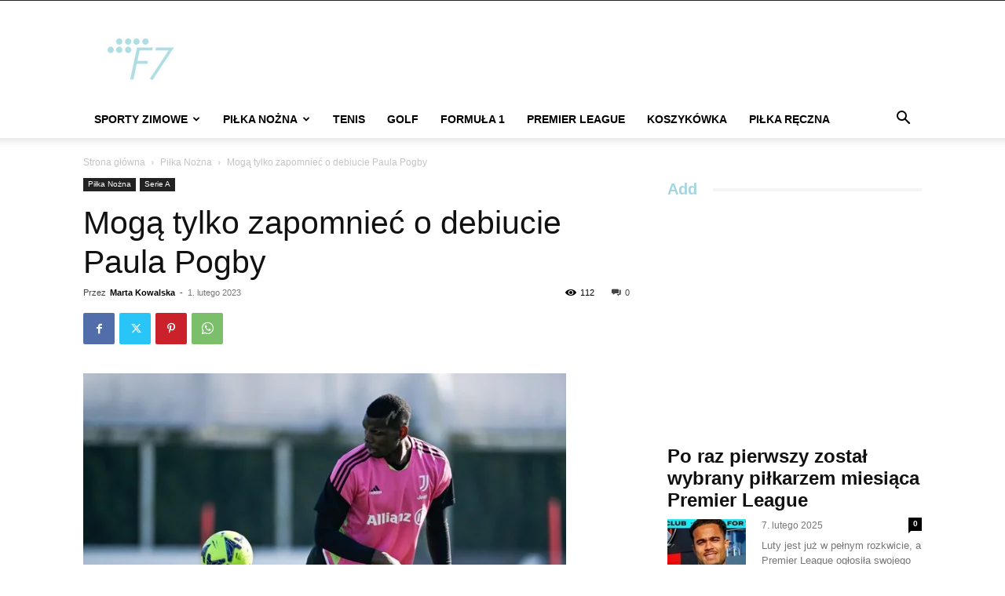

--- FILE ---
content_type: text/html; charset=UTF-8
request_url: https://f7sport.pl/wp-admin/admin-ajax.php?td_theme_name=Newspaper&v=12.6.2
body_size: -126
content:
{"4862":112}

--- FILE ---
content_type: text/html; charset=utf-8
request_url: https://www.google.com/recaptcha/api2/aframe
body_size: 268
content:
<!DOCTYPE HTML><html><head><meta http-equiv="content-type" content="text/html; charset=UTF-8"></head><body><script nonce="Km6pWqXYoHQHKxjegsLK8g">/** Anti-fraud and anti-abuse applications only. See google.com/recaptcha */ try{var clients={'sodar':'https://pagead2.googlesyndication.com/pagead/sodar?'};window.addEventListener("message",function(a){try{if(a.source===window.parent){var b=JSON.parse(a.data);var c=clients[b['id']];if(c){var d=document.createElement('img');d.src=c+b['params']+'&rc='+(localStorage.getItem("rc::a")?sessionStorage.getItem("rc::b"):"");window.document.body.appendChild(d);sessionStorage.setItem("rc::e",parseInt(sessionStorage.getItem("rc::e")||0)+1);localStorage.setItem("rc::h",'1769346823229');}}}catch(b){}});window.parent.postMessage("_grecaptcha_ready", "*");}catch(b){}</script></body></html>